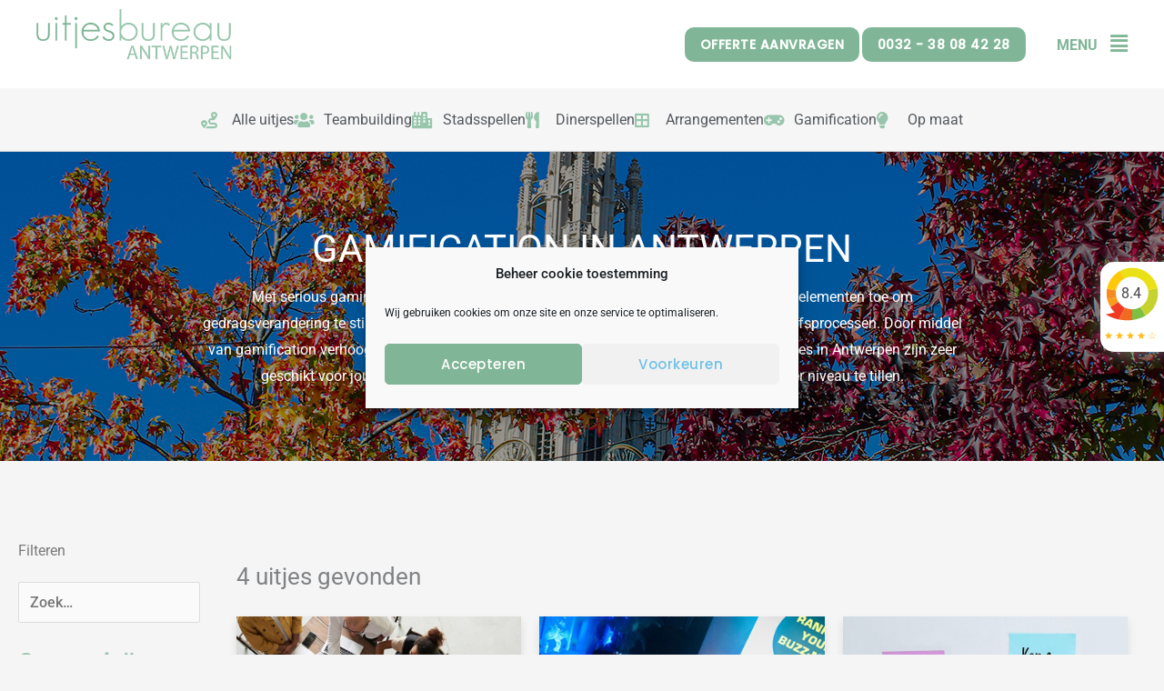

--- FILE ---
content_type: text/css
request_url: https://antwerpseuitjes.nl/wp-content/uploads/sites/16/elementor/css/post-4792.css?ver=1765383873
body_size: 2405
content:
.elementor-4792 .elementor-element.elementor-element-3fa7480:not(.elementor-motion-effects-element-type-background), .elementor-4792 .elementor-element.elementor-element-3fa7480 > .elementor-motion-effects-container > .elementor-motion-effects-layer{background-color:#80B697;}.elementor-4792 .elementor-element.elementor-element-3fa7480 > .elementor-background-overlay{background-image:url("https://antwerpseuitjes.nl/wp-content/uploads/sites/16/2021/06/art-01-1.png");background-position:center center;background-repeat:repeat;background-size:contain;opacity:0.24;transition:background 0.3s, border-radius 0.3s, opacity 0.3s;}.elementor-4792 .elementor-element.elementor-element-3fa7480, .elementor-4792 .elementor-element.elementor-element-3fa7480 > .elementor-background-overlay{border-radius:0px 0px 0px 0px;}.elementor-4792 .elementor-element.elementor-element-3fa7480{transition:background 0.3s, border 0.3s, border-radius 0.3s, box-shadow 0.3s;margin-top:0px;margin-bottom:0px;padding:50px 0px 50px 0px;}.elementor-4792 .elementor-element.elementor-element-82bb94c > .elementor-element-populated{margin:0px 100px 0px 100px;--e-column-margin-right:100px;--e-column-margin-left:100px;padding:0px 0px 0px 0px;}.elementor-4792 .elementor-element.elementor-element-4949557 > .elementor-widget-container{margin:0px 0px 0px 0px;padding:0px 0px 0px 0px;}.elementor-4792 .elementor-element.elementor-element-4949557{text-align:center;}.elementor-4792 .elementor-element.elementor-element-4949557 .elementor-heading-title{color:var( --e-global-color-20858dd6 );}.elementor-4792 .elementor-element.elementor-element-2f1c780 > .elementor-widget-container{margin:0px 0px 0px 0px;padding:0px 50px 0px 50px;}.elementor-4792 .elementor-element.elementor-element-2f1c780{text-align:center;color:var( --e-global-color-20858dd6 );}.elementor-4792 .elementor-element.elementor-element-a3f9b6c .elementor-button{background-color:var( --e-global-color-128704c );font-weight:bold;text-transform:uppercase;border-radius:8px 8px 8px 8px;}.elementor-4792 .elementor-element.elementor-element-a3f9b6c > .elementor-widget-container{margin:0px 0px 0px 0px;padding:0px 0px 0px 0px;}.elementor-4792 .elementor-element.elementor-element-a3f9b6c .elementor-button-content-wrapper{flex-direction:row-reverse;}.elementor-4792 .elementor-element.elementor-element-a3f9b6c .elementor-button .elementor-button-content-wrapper{gap:10px;}.elementor-4792 .elementor-element.elementor-element-75303a53:not(.elementor-motion-effects-element-type-background), .elementor-4792 .elementor-element.elementor-element-75303a53 > .elementor-motion-effects-container > .elementor-motion-effects-layer{background-color:#80B697;}.elementor-4792 .elementor-element.elementor-element-75303a53 > .elementor-background-overlay{background-image:url("https://antwerpseuitjes.nl/wp-content/uploads/sites/16/2021/09/art-01-1.png");background-position:center center;background-repeat:repeat;background-size:contain;opacity:0.24;transition:background 0.3s, border-radius 0.3s, opacity 0.3s;}.elementor-4792 .elementor-element.elementor-element-75303a53 > .elementor-container{max-width:1200px;}.elementor-4792 .elementor-element.elementor-element-75303a53, .elementor-4792 .elementor-element.elementor-element-75303a53 > .elementor-background-overlay{border-radius:0px 0px 0px 0px;}.elementor-4792 .elementor-element.elementor-element-75303a53{transition:background 0.3s, border 0.3s, border-radius 0.3s, box-shadow 0.3s;margin-top:0px;margin-bottom:0px;padding:50px 0px 50px 0px;}.elementor-bc-flex-widget .elementor-4792 .elementor-element.elementor-element-1389aa46.elementor-column .elementor-widget-wrap{align-items:center;}.elementor-4792 .elementor-element.elementor-element-1389aa46.elementor-column.elementor-element[data-element_type="column"] > .elementor-widget-wrap.elementor-element-populated{align-content:center;align-items:center;}.elementor-4792 .elementor-element.elementor-element-1389aa46 > .elementor-element-populated{margin:0px 0px 0px 0px;--e-column-margin-right:0px;--e-column-margin-left:0px;padding:0px 0px 0px 0px;}.elementor-4792 .elementor-element.elementor-element-5cec84c6 > .elementor-widget-container{margin:0px 0px 0px 0px;padding:0px 0px 0px 0px;}.elementor-4792 .elementor-element.elementor-element-5cec84c6{text-align:left;}.elementor-4792 .elementor-element.elementor-element-5cec84c6 .elementor-heading-title{font-size:25px;font-weight:900;text-transform:uppercase;letter-spacing:1px;color:var( --e-global-color-20858dd6 );}.elementor-bc-flex-widget .elementor-4792 .elementor-element.elementor-element-30be98e8.elementor-column .elementor-widget-wrap{align-items:center;}.elementor-4792 .elementor-element.elementor-element-30be98e8.elementor-column.elementor-element[data-element_type="column"] > .elementor-widget-wrap.elementor-element-populated{align-content:center;align-items:center;}.elementor-4792 .elementor-element.elementor-element-30be98e8 > .elementor-element-populated{margin:0px 0px 0px 0px;--e-column-margin-right:0px;--e-column-margin-left:0px;padding:0px 0px 0px 0px;}.elementor-4792 .elementor-element.elementor-element-3c6f8864 > .elementor-widget-container{margin:0px 050px 0px 0px;padding:0px 0px 0px 0px;}.elementor-4792 .elementor-element.elementor-element-3c6f8864 .elementor-icon-box-wrapper{align-items:center;}.elementor-4792 .elementor-element.elementor-element-3c6f8864{--icon-box-icon-margin:15px;}.elementor-4792 .elementor-element.elementor-element-3c6f8864 .elementor-icon-box-title{margin-block-end:0px;color:#FFFFFF;}.elementor-4792 .elementor-element.elementor-element-3c6f8864.elementor-view-stacked .elementor-icon{background-color:#FFFFFF;}.elementor-4792 .elementor-element.elementor-element-3c6f8864.elementor-view-framed .elementor-icon, .elementor-4792 .elementor-element.elementor-element-3c6f8864.elementor-view-default .elementor-icon{fill:#FFFFFF;color:#FFFFFF;border-color:#FFFFFF;}.elementor-4792 .elementor-element.elementor-element-3c6f8864 .elementor-icon{font-size:40px;}.elementor-4792 .elementor-element.elementor-element-3c6f8864 .elementor-icon-box-title, .elementor-4792 .elementor-element.elementor-element-3c6f8864 .elementor-icon-box-title a{font-size:25px;}.elementor-4792 .elementor-element.elementor-element-3c6f8864 .elementor-icon-box-description{text-decoration:underline;color:#FFFFFF;}.elementor-bc-flex-widget .elementor-4792 .elementor-element.elementor-element-607755c4.elementor-column .elementor-widget-wrap{align-items:center;}.elementor-4792 .elementor-element.elementor-element-607755c4.elementor-column.elementor-element[data-element_type="column"] > .elementor-widget-wrap.elementor-element-populated{align-content:center;align-items:center;}.elementor-4792 .elementor-element.elementor-element-607755c4 > .elementor-element-populated{margin:0px 0px 0px 0px;--e-column-margin-right:0px;--e-column-margin-left:0px;padding:0px 0px 0px 0px;}.elementor-4792 .elementor-element.elementor-element-6fd4412f > .elementor-widget-container{margin:0px 0px 0px 0px;}.elementor-4792 .elementor-element.elementor-element-6fd4412f .elementor-icon-box-wrapper{align-items:center;}.elementor-4792 .elementor-element.elementor-element-6fd4412f{--icon-box-icon-margin:15px;}.elementor-4792 .elementor-element.elementor-element-6fd4412f .elementor-icon-box-title{margin-block-end:0px;color:#FFFFFF;}.elementor-4792 .elementor-element.elementor-element-6fd4412f.elementor-view-stacked .elementor-icon{background-color:#FFFFFF;}.elementor-4792 .elementor-element.elementor-element-6fd4412f.elementor-view-framed .elementor-icon, .elementor-4792 .elementor-element.elementor-element-6fd4412f.elementor-view-default .elementor-icon{fill:#FFFFFF;color:#FFFFFF;border-color:#FFFFFF;}.elementor-4792 .elementor-element.elementor-element-6fd4412f .elementor-icon{font-size:40px;}.elementor-4792 .elementor-element.elementor-element-6fd4412f .elementor-icon-box-title, .elementor-4792 .elementor-element.elementor-element-6fd4412f .elementor-icon-box-title a{font-size:25px;}.elementor-4792 .elementor-element.elementor-element-6fd4412f .elementor-icon-box-description{text-decoration:underline;color:#FFFFFF;}.elementor-bc-flex-widget .elementor-4792 .elementor-element.elementor-element-3cfd98f2.elementor-column .elementor-widget-wrap{align-items:center;}.elementor-4792 .elementor-element.elementor-element-3cfd98f2.elementor-column.elementor-element[data-element_type="column"] > .elementor-widget-wrap.elementor-element-populated{align-content:center;align-items:center;}.elementor-4792 .elementor-element.elementor-element-3cfd98f2 > .elementor-element-populated{margin:0px 0px 0px 40px;--e-column-margin-right:0px;--e-column-margin-left:40px;padding:0px 0px 0px 0px;}.elementor-4792 .elementor-element.elementor-element-5d5efb5e > .elementor-widget-container{margin:0px 0px 0px 0px;}.elementor-4792 .elementor-element.elementor-element-5d5efb5e .elementor-icon-box-wrapper{text-align:left;}.elementor-4792 .elementor-element.elementor-element-5d5efb5e .elementor-icon-box-title{margin-block-end:0px;color:#FFFFFF;}.elementor-4792 .elementor-element.elementor-element-5d5efb5e .elementor-icon-box-title, .elementor-4792 .elementor-element.elementor-element-5d5efb5e .elementor-icon-box-title a{font-size:20px;font-weight:bold;}.elementor-4792 .elementor-element.elementor-element-5d5efb5e .elementor-icon-box-description{text-decoration:underline;color:#FFFFFF;}.elementor-4792 .elementor-element.elementor-element-495504e5 > .elementor-widget-container{margin:-30px 0px 0px 0px;padding:0px 0px 0px 0px;}.elementor-4792 .elementor-element.elementor-element-c3aaeee:not(.elementor-motion-effects-element-type-background), .elementor-4792 .elementor-element.elementor-element-c3aaeee > .elementor-motion-effects-container > .elementor-motion-effects-layer{background-color:var( --e-global-color-67c32ea );}.elementor-4792 .elementor-element.elementor-element-c3aaeee > .elementor-container{max-width:1200px;}.elementor-4792 .elementor-element.elementor-element-c3aaeee > .elementor-background-overlay{opacity:0.02;transition:background 0.3s, border-radius 0.3s, opacity 0.3s;}.elementor-4792 .elementor-element.elementor-element-c3aaeee{transition:background 0.3s, border 0.3s, border-radius 0.3s, box-shadow 0.3s;padding:50px 20px 50px 20px;}.elementor-4792 .elementor-element.elementor-element-b7a07d8 > .elementor-element-populated{padding:0px 0px 0px 0px;}.elementor-4792 .elementor-element.elementor-element-5c397eb > .elementor-widget-container{margin:0px 0px -15px 0px;}.elementor-4792 .elementor-element.elementor-element-5c397eb .elementor-heading-title{font-size:16px;text-transform:none;letter-spacing:0px;}.elementor-4792 .elementor-element.elementor-element-16987ec{margin-top:9px;margin-bottom:0px;}.elementor-4792 .elementor-element.elementor-element-ec0ce59 > .elementor-element-populated{margin:0px 0px 0px 0px;--e-column-margin-right:0px;--e-column-margin-left:0px;padding:0px 0px 0px 0px;}.elementor-4792 .elementor-element.elementor-element-7afc17f > .elementor-widget-container{margin:0px 0px 0px 0px;padding:0px 0px 0px 0px;}.elementor-4792 .elementor-element.elementor-element-7afc17f .elementor-icon-list-items:not(.elementor-inline-items) .elementor-icon-list-item:not(:last-child){padding-block-end:calc(10px/2);}.elementor-4792 .elementor-element.elementor-element-7afc17f .elementor-icon-list-items:not(.elementor-inline-items) .elementor-icon-list-item:not(:first-child){margin-block-start:calc(10px/2);}.elementor-4792 .elementor-element.elementor-element-7afc17f .elementor-icon-list-items.elementor-inline-items .elementor-icon-list-item{margin-inline:calc(10px/2);}.elementor-4792 .elementor-element.elementor-element-7afc17f .elementor-icon-list-items.elementor-inline-items{margin-inline:calc(-10px/2);}.elementor-4792 .elementor-element.elementor-element-7afc17f .elementor-icon-list-items.elementor-inline-items .elementor-icon-list-item:after{inset-inline-end:calc(-10px/2);}.elementor-4792 .elementor-element.elementor-element-7afc17f .elementor-icon-list-icon i{color:var( --e-global-color-text );transition:color 0.3s;}.elementor-4792 .elementor-element.elementor-element-7afc17f .elementor-icon-list-icon svg{fill:var( --e-global-color-text );transition:fill 0.3s;}.elementor-4792 .elementor-element.elementor-element-7afc17f{--e-icon-list-icon-size:24px;--e-icon-list-icon-align:center;--e-icon-list-icon-margin:0 calc(var(--e-icon-list-icon-size, 1em) * 0.125);--icon-vertical-offset:0px;}.elementor-4792 .elementor-element.elementor-element-7afc17f .elementor-icon-list-icon{padding-inline-end:16px;}.elementor-4792 .elementor-element.elementor-element-7afc17f .elementor-icon-list-item > .elementor-icon-list-text, .elementor-4792 .elementor-element.elementor-element-7afc17f .elementor-icon-list-item > a{font-size:16px;}.elementor-4792 .elementor-element.elementor-element-7afc17f .elementor-icon-list-text{color:var( --e-global-color-text );transition:color 0.3s;}.elementor-4792 .elementor-element.elementor-element-7afc17f .elementor-icon-list-item:hover .elementor-icon-list-text{color:var( --e-global-color-text );}.elementor-4792 .elementor-element.elementor-element-be5eaf4 > .elementor-widget-container{margin:-10px 0px 0px 0px;padding:0px 0px 0px 0px;}.elementor-4792 .elementor-element.elementor-element-be5eaf4 .elementor-icon-list-items:not(.elementor-inline-items) .elementor-icon-list-item:not(:last-child){padding-block-end:calc(10px/2);}.elementor-4792 .elementor-element.elementor-element-be5eaf4 .elementor-icon-list-items:not(.elementor-inline-items) .elementor-icon-list-item:not(:first-child){margin-block-start:calc(10px/2);}.elementor-4792 .elementor-element.elementor-element-be5eaf4 .elementor-icon-list-items.elementor-inline-items .elementor-icon-list-item{margin-inline:calc(10px/2);}.elementor-4792 .elementor-element.elementor-element-be5eaf4 .elementor-icon-list-items.elementor-inline-items{margin-inline:calc(-10px/2);}.elementor-4792 .elementor-element.elementor-element-be5eaf4 .elementor-icon-list-items.elementor-inline-items .elementor-icon-list-item:after{inset-inline-end:calc(-10px/2);}.elementor-4792 .elementor-element.elementor-element-be5eaf4 .elementor-icon-list-icon i{color:var( --e-global-color-text );transition:color 0.3s;}.elementor-4792 .elementor-element.elementor-element-be5eaf4 .elementor-icon-list-icon svg{fill:var( --e-global-color-text );transition:fill 0.3s;}.elementor-4792 .elementor-element.elementor-element-be5eaf4{--e-icon-list-icon-size:24px;--e-icon-list-icon-align:center;--e-icon-list-icon-margin:0 calc(var(--e-icon-list-icon-size, 1em) * 0.125);--icon-vertical-offset:0px;}.elementor-4792 .elementor-element.elementor-element-be5eaf4 .elementor-icon-list-icon{padding-inline-end:16px;}.elementor-4792 .elementor-element.elementor-element-be5eaf4 .elementor-icon-list-item > .elementor-icon-list-text, .elementor-4792 .elementor-element.elementor-element-be5eaf4 .elementor-icon-list-item > a{font-size:16px;}.elementor-4792 .elementor-element.elementor-element-be5eaf4 .elementor-icon-list-text{color:var( --e-global-color-text );transition:color 0.3s;}.elementor-4792 .elementor-element.elementor-element-be5eaf4 .elementor-icon-list-item:hover .elementor-icon-list-text{color:var( --e-global-color-text );}.elementor-4792 .elementor-element.elementor-element-663de64 > .elementor-widget-container{margin:-10px 0px 0px 0px;padding:0px 0px 0px 0px;}.elementor-4792 .elementor-element.elementor-element-663de64 .elementor-icon-list-items:not(.elementor-inline-items) .elementor-icon-list-item:not(:last-child){padding-block-end:calc(10px/2);}.elementor-4792 .elementor-element.elementor-element-663de64 .elementor-icon-list-items:not(.elementor-inline-items) .elementor-icon-list-item:not(:first-child){margin-block-start:calc(10px/2);}.elementor-4792 .elementor-element.elementor-element-663de64 .elementor-icon-list-items.elementor-inline-items .elementor-icon-list-item{margin-inline:calc(10px/2);}.elementor-4792 .elementor-element.elementor-element-663de64 .elementor-icon-list-items.elementor-inline-items{margin-inline:calc(-10px/2);}.elementor-4792 .elementor-element.elementor-element-663de64 .elementor-icon-list-items.elementor-inline-items .elementor-icon-list-item:after{inset-inline-end:calc(-10px/2);}.elementor-4792 .elementor-element.elementor-element-663de64 .elementor-icon-list-icon i{color:var( --e-global-color-text );transition:color 0.3s;}.elementor-4792 .elementor-element.elementor-element-663de64 .elementor-icon-list-icon svg{fill:var( --e-global-color-text );transition:fill 0.3s;}.elementor-4792 .elementor-element.elementor-element-663de64{--e-icon-list-icon-size:24px;--e-icon-list-icon-align:center;--e-icon-list-icon-margin:0 calc(var(--e-icon-list-icon-size, 1em) * 0.125);--icon-vertical-offset:0px;}.elementor-4792 .elementor-element.elementor-element-663de64 .elementor-icon-list-icon{padding-inline-end:16px;}.elementor-4792 .elementor-element.elementor-element-663de64 .elementor-icon-list-item > .elementor-icon-list-text, .elementor-4792 .elementor-element.elementor-element-663de64 .elementor-icon-list-item > a{font-size:16px;}.elementor-4792 .elementor-element.elementor-element-663de64 .elementor-icon-list-text{color:var( --e-global-color-text );transition:color 0.3s;}.elementor-4792 .elementor-element.elementor-element-663de64 .elementor-icon-list-item:hover .elementor-icon-list-text{color:var( --e-global-color-text );}.elementor-4792 .elementor-element.elementor-element-d6ecdf9 > .elementor-widget-container{margin:030px 0px 0px 0px;padding:0px 0px 0px 0px;}.elementor-4792 .elementor-element.elementor-element-d6ecdf9 .elementor-icon-list-items:not(.elementor-inline-items) .elementor-icon-list-item:not(:last-child){padding-block-end:calc(10px/2);}.elementor-4792 .elementor-element.elementor-element-d6ecdf9 .elementor-icon-list-items:not(.elementor-inline-items) .elementor-icon-list-item:not(:first-child){margin-block-start:calc(10px/2);}.elementor-4792 .elementor-element.elementor-element-d6ecdf9 .elementor-icon-list-items.elementor-inline-items .elementor-icon-list-item{margin-inline:calc(10px/2);}.elementor-4792 .elementor-element.elementor-element-d6ecdf9 .elementor-icon-list-items.elementor-inline-items{margin-inline:calc(-10px/2);}.elementor-4792 .elementor-element.elementor-element-d6ecdf9 .elementor-icon-list-items.elementor-inline-items .elementor-icon-list-item:after{inset-inline-end:calc(-10px/2);}.elementor-4792 .elementor-element.elementor-element-d6ecdf9 .elementor-icon-list-icon i{color:var( --e-global-color-text );transition:color 0.3s;}.elementor-4792 .elementor-element.elementor-element-d6ecdf9 .elementor-icon-list-icon svg{fill:var( --e-global-color-text );transition:fill 0.3s;}.elementor-4792 .elementor-element.elementor-element-d6ecdf9{--e-icon-list-icon-size:24px;--e-icon-list-icon-align:center;--e-icon-list-icon-margin:0 calc(var(--e-icon-list-icon-size, 1em) * 0.125);--icon-vertical-offset:0px;}.elementor-4792 .elementor-element.elementor-element-d6ecdf9 .elementor-icon-list-icon{padding-inline-end:16px;}.elementor-4792 .elementor-element.elementor-element-d6ecdf9 .elementor-icon-list-item > .elementor-icon-list-text, .elementor-4792 .elementor-element.elementor-element-d6ecdf9 .elementor-icon-list-item > a{font-size:16px;}.elementor-4792 .elementor-element.elementor-element-d6ecdf9 .elementor-icon-list-text{color:var( --e-global-color-text );transition:color 0.3s;}.elementor-4792 .elementor-element.elementor-element-d6ecdf9 .elementor-icon-list-item:hover .elementor-icon-list-text{color:var( --e-global-color-text );}.elementor-4792 .elementor-element.elementor-element-38389d7 > .elementor-widget-container{margin:-15px 0px 0px 0px;padding:0px 0px 0px 0px;}.elementor-4792 .elementor-element.elementor-element-38389d7 .elementor-icon-list-items:not(.elementor-inline-items) .elementor-icon-list-item:not(:last-child){padding-block-end:calc(10px/2);}.elementor-4792 .elementor-element.elementor-element-38389d7 .elementor-icon-list-items:not(.elementor-inline-items) .elementor-icon-list-item:not(:first-child){margin-block-start:calc(10px/2);}.elementor-4792 .elementor-element.elementor-element-38389d7 .elementor-icon-list-items.elementor-inline-items .elementor-icon-list-item{margin-inline:calc(10px/2);}.elementor-4792 .elementor-element.elementor-element-38389d7 .elementor-icon-list-items.elementor-inline-items{margin-inline:calc(-10px/2);}.elementor-4792 .elementor-element.elementor-element-38389d7 .elementor-icon-list-items.elementor-inline-items .elementor-icon-list-item:after{inset-inline-end:calc(-10px/2);}.elementor-4792 .elementor-element.elementor-element-38389d7 .elementor-icon-list-icon i{color:var( --e-global-color-text );transition:color 0.3s;}.elementor-4792 .elementor-element.elementor-element-38389d7 .elementor-icon-list-icon svg{fill:var( --e-global-color-text );transition:fill 0.3s;}.elementor-4792 .elementor-element.elementor-element-38389d7{--e-icon-list-icon-size:24px;--e-icon-list-icon-align:center;--e-icon-list-icon-margin:0 calc(var(--e-icon-list-icon-size, 1em) * 0.125);--icon-vertical-offset:0px;}.elementor-4792 .elementor-element.elementor-element-38389d7 .elementor-icon-list-icon{padding-inline-end:16px;}.elementor-4792 .elementor-element.elementor-element-38389d7 .elementor-icon-list-item > .elementor-icon-list-text, .elementor-4792 .elementor-element.elementor-element-38389d7 .elementor-icon-list-item > a{font-size:16px;}.elementor-4792 .elementor-element.elementor-element-38389d7 .elementor-icon-list-text{color:var( --e-global-color-text );transition:color 0.3s;}.elementor-4792 .elementor-element.elementor-element-38389d7 .elementor-icon-list-item:hover .elementor-icon-list-text{color:var( --e-global-color-text );}.elementor-4792 .elementor-element.elementor-element-854b75f > .elementor-widget-container{margin:0px 8px -15px 0px;padding:3px 3px 3px 3px;}.elementor-4792 .elementor-element.elementor-element-854b75f .elementor-heading-title{font-size:16px;text-transform:none;letter-spacing:0px;}.elementor-4792 .elementor-element.elementor-element-e094e14 > .elementor-widget-container{margin:5px 5px 5px 5px;}.elementor-4792 .elementor-element.elementor-element-e094e14 .elementor-icon-list-icon i{transition:color 0.3s;}.elementor-4792 .elementor-element.elementor-element-e094e14 .elementor-icon-list-icon svg{transition:fill 0.3s;}.elementor-4792 .elementor-element.elementor-element-e094e14{--e-icon-list-icon-size:14px;--icon-vertical-offset:0px;}.elementor-4792 .elementor-element.elementor-element-e094e14 .elementor-icon-list-text{transition:color 0.3s;}.elementor-4792 .elementor-element.elementor-element-e7387cf > .elementor-element-populated{margin:0px 0px 0px 0px;--e-column-margin-right:0px;--e-column-margin-left:0px;padding:0px 50px 0px 0px;}.elementor-4792 .elementor-element.elementor-element-f32fa4b > .elementor-widget-container{margin:0px 0px -15px 0px;}.elementor-4792 .elementor-element.elementor-element-f32fa4b .elementor-heading-title{font-size:16px;text-transform:none;letter-spacing:0px;}.elementor-4792 .elementor-element.elementor-element-7e97781 > .elementor-widget-container{margin:05px 0px 0px 0px;}.elementor-4792 .elementor-element.elementor-element-7e97781 .elementor-icon-list-icon i{transition:color 0.3s;}.elementor-4792 .elementor-element.elementor-element-7e97781 .elementor-icon-list-icon svg{transition:fill 0.3s;}.elementor-4792 .elementor-element.elementor-element-7e97781{--e-icon-list-icon-size:14px;--icon-vertical-offset:0px;}.elementor-4792 .elementor-element.elementor-element-7e97781 .elementor-icon-list-text{transition:color 0.3s;}.elementor-4792 .elementor-element.elementor-element-2a2c9f2{--grid-template-columns:repeat(0, auto);--grid-row-gap:0px;}.elementor-4792 .elementor-element.elementor-element-2a2c9f2 .elementor-widget-container{text-align:left;}.elementor-4792 .elementor-element.elementor-element-2a2c9f2 > .elementor-widget-container{margin:0px 0px 0px -12px;}.elementor-4792 .elementor-element.elementor-element-2a2c9f2 .elementor-social-icon{background-color:var( --e-global-color-67c32ea );}.elementor-4792 .elementor-element.elementor-element-2a2c9f2 .elementor-social-icon i{color:var( --e-global-color-text );}.elementor-4792 .elementor-element.elementor-element-2a2c9f2 .elementor-social-icon svg{fill:var( --e-global-color-text );}.elementor-4792 .elementor-element.elementor-element-2f0018a > .elementor-widget-container{margin:0px 100px 0px 0px;}.elementor-4792 .elementor-element.elementor-element-2f0018a{text-align:left;}.elementor-4792 .elementor-element.elementor-element-8f4d277 > .elementor-widget-container{margin:0px 0px -15px 0px;}.elementor-4792 .elementor-element.elementor-element-8f4d277 .elementor-heading-title{font-size:16px;text-transform:none;letter-spacing:0px;}.elementor-4792 .elementor-element.elementor-element-c0eca5c > .elementor-element-populated{margin:0px 0px 0px 0px;--e-column-margin-right:0px;--e-column-margin-left:0px;padding:0px 0px 0px 0px;}.elementor-4792 .elementor-element.elementor-element-e156feb > .elementor-widget-container{margin:0px 0px -15px 0px;}.elementor-4792 .elementor-element.elementor-element-e156feb .elementor-heading-title{font-size:16px;text-transform:none;letter-spacing:0px;}.elementor-4792 .elementor-element.elementor-element-364c1ce > .elementor-element-populated{padding:0px 0px 0px 0px;}.elementor-4792 .elementor-element.elementor-element-387505d .uael-faq-container .uael-faq-accordion{border-style:solid;border-width:1px 0px 0px 0px;border-color:#D4D4D44D;}.elementor-4792 .elementor-element.elementor-element-387505d .uael-faq-box-layout-yes .uael-faq-container .uael-faq-accordion{border-style:solid;}.elementor-4792 .elementor-element.elementor-element-387505d .uael-faq-container .uael-faq-accordion.elementor-grid-item{border-style:solid;border-width:1px 0px 1px 0px;}.elementor-4792 .elementor-element.elementor-element-387505d .uael-faq-container:last-child{border-bottom-style:solid;border-width:1px 0px 1px 0px;border-color:#D4D4D44D;}.elementor-4792 .elementor-element.elementor-element-387505d .uael-faq-container.uael-faq-container:last-child{border-bottom-style:solid;}.elementor-4792 .elementor-element.elementor-element-387505d .uael-faq-container.uael-faq-layout-grid:last-child{border-bottom-style:none;}.elementor-4792 .elementor-element.elementor-element-387505d.uael-faq-layout-grid .uael-faq-container:last-child{border-bottom:0px;}.elementor-4792 .elementor-element.elementor-element-387505d .uael-faq-accordion .uael-accordion-content{border-top-color:#D4D4D44D;color:var( --e-global-color-primary );padding:15px 0px 15px 05px;}.elementor-4792 .elementor-element.elementor-element-387505d .uael-faq-accordion .uael-accordion-title .uael-question-span, .elementor-4792 .elementor-element.elementor-element-387505d .uael-faq-accordion .uael-accordion-title .uael-accordion-icon{font-weight:bold;}.elementor-4792 .elementor-element.elementor-element-387505d .uael-faq-accordion .uael-accordion-title{padding:15px 0px 15px 0px;}.elementor-4792 .elementor-element.elementor-element-387505d .uael-faq-wrapper .uael-accordion-title .uael-accordion-icon{font-size:16px;}.elementor-4792 .elementor-element.elementor-element-387505d .uael-faq-wrapper .uael-accordion-title .uael-accordion-icon svg{height:16px;width:16px;}
				.elementor-4792 .elementor-element.elementor-element-387505d  .uael-accordion-icon-closed{color:var( --e-global-color-128704c );}.elementor-4792 .elementor-element.elementor-element-387505d .uael-accordion-icon-closed{fill:var( --e-global-color-128704c );}.elementor-4792 .elementor-element.elementor-element-387505d span.uael-accordion-icon-opened{fill:var( --e-global-color-128704c );color:var( --e-global-color-128704c );}.elementor-4792 .elementor-element.elementor-element-387505d .uael-accordion-icon.uael-accordion-icon-left{margin-right:15px;}.elementor-4792 .elementor-element.elementor-element-387505d .uael-accordion-icon.uael-accordion-icon-right{margin-left:15px;}.elementor-4792 .elementor-element.elementor-element-765ee2c > .elementor-element-populated{padding:0px 0px 0px 0px;}.elementor-4792 .elementor-element.elementor-element-50d0b02 .uael-faq-container .uael-faq-accordion{border-style:solid;border-width:1px 0px 0px 0px;border-color:#D4D4D44D;}.elementor-4792 .elementor-element.elementor-element-50d0b02 .uael-faq-box-layout-yes .uael-faq-container .uael-faq-accordion{border-style:solid;}.elementor-4792 .elementor-element.elementor-element-50d0b02 .uael-faq-container .uael-faq-accordion.elementor-grid-item{border-style:solid;border-width:1px 0px 1px 0px;}.elementor-4792 .elementor-element.elementor-element-50d0b02 .uael-faq-container:last-child{border-bottom-style:solid;border-width:1px 0px 1px 0px;border-color:#D4D4D44D;}.elementor-4792 .elementor-element.elementor-element-50d0b02 .uael-faq-container.uael-faq-container:last-child{border-bottom-style:solid;}.elementor-4792 .elementor-element.elementor-element-50d0b02 .uael-faq-container.uael-faq-layout-grid:last-child{border-bottom-style:none;}.elementor-4792 .elementor-element.elementor-element-50d0b02.uael-faq-layout-grid .uael-faq-container:last-child{border-bottom:0px;}.elementor-4792 .elementor-element.elementor-element-50d0b02 .uael-faq-accordion .uael-accordion-content{border-top-color:#D4D4D44D;color:var( --e-global-color-primary );padding:15px 0px 15px 05px;}.elementor-4792 .elementor-element.elementor-element-50d0b02 .uael-faq-accordion .uael-accordion-title .uael-question-span, .elementor-4792 .elementor-element.elementor-element-50d0b02 .uael-faq-accordion .uael-accordion-title .uael-accordion-icon{font-weight:bold;}.elementor-4792 .elementor-element.elementor-element-50d0b02 .uael-faq-accordion .uael-accordion-title{padding:15px 0px 15px 0px;}.elementor-4792 .elementor-element.elementor-element-50d0b02 .uael-faq-wrapper .uael-accordion-title .uael-accordion-icon{font-size:16px;}.elementor-4792 .elementor-element.elementor-element-50d0b02 .uael-faq-wrapper .uael-accordion-title .uael-accordion-icon svg{height:16px;width:16px;}
				.elementor-4792 .elementor-element.elementor-element-50d0b02  .uael-accordion-icon-closed{color:var( --e-global-color-128704c );}.elementor-4792 .elementor-element.elementor-element-50d0b02 .uael-accordion-icon-closed{fill:var( --e-global-color-128704c );}.elementor-4792 .elementor-element.elementor-element-50d0b02 span.uael-accordion-icon-opened{fill:var( --e-global-color-128704c );color:var( --e-global-color-128704c );}.elementor-4792 .elementor-element.elementor-element-50d0b02 .uael-accordion-icon.uael-accordion-icon-left{margin-right:15px;}.elementor-4792 .elementor-element.elementor-element-50d0b02 .uael-accordion-icon.uael-accordion-icon-right{margin-left:15px;}.elementor-4792 .elementor-element.elementor-element-9361a2a:not(.elementor-motion-effects-element-type-background), .elementor-4792 .elementor-element.elementor-element-9361a2a > .elementor-motion-effects-container > .elementor-motion-effects-layer{background-color:#F6F6F6;}.elementor-4792 .elementor-element.elementor-element-9361a2a{transition:background 0.3s, border 0.3s, border-radius 0.3s, box-shadow 0.3s;}.elementor-4792 .elementor-element.elementor-element-9361a2a > .elementor-background-overlay{transition:background 0.3s, border-radius 0.3s, opacity 0.3s;}.elementor-4792 .elementor-element.elementor-element-61c9491{--divider-border-style:solid;--divider-color:var( --e-global-color-67c32ea );--divider-border-width:0.5px;}.elementor-4792 .elementor-element.elementor-element-61c9491 > .elementor-widget-container{margin:0px 0px 0px 0px;padding:0px 0px 0px 0px;}.elementor-4792 .elementor-element.elementor-element-61c9491 .elementor-divider-separator{width:100%;}.elementor-4792 .elementor-element.elementor-element-61c9491 .elementor-divider{padding-block-start:15px;padding-block-end:15px;}.elementor-4792 .elementor-element.elementor-element-f5d9af0:not(.elementor-motion-effects-element-type-background), .elementor-4792 .elementor-element.elementor-element-f5d9af0 > .elementor-motion-effects-container > .elementor-motion-effects-layer{background-color:#FFFFFF;}.elementor-4792 .elementor-element.elementor-element-f5d9af0 > .elementor-container{max-width:1200px;}.elementor-4792 .elementor-element.elementor-element-f5d9af0{transition:background 0.3s, border 0.3s, border-radius 0.3s, box-shadow 0.3s;}.elementor-4792 .elementor-element.elementor-element-f5d9af0 > .elementor-background-overlay{transition:background 0.3s, border-radius 0.3s, opacity 0.3s;}.elementor-4792 .elementor-element.elementor-element-2744655 > .elementor-element-populated{margin:0px 0px 0px 0px;--e-column-margin-right:0px;--e-column-margin-left:0px;}.elementor-4792 .elementor-element.elementor-element-ca3d20e{text-align:center;}.elementor-4792 .elementor-element.elementor-element-b4df5a4 > .elementor-element-populated{margin:0px 0px 0px 0px;--e-column-margin-right:0px;--e-column-margin-left:0px;}.elementor-4792 .elementor-element.elementor-element-0127259{text-align:right;font-size:12px;}@media(min-width:768px){.elementor-4792 .elementor-element.elementor-element-e7387cf{width:23.333%;}.elementor-4792 .elementor-element.elementor-element-c0eca5c{width:26.667%;}}@media(max-width:1024px){.elementor-4792 .elementor-element.elementor-element-3fa7480 > .elementor-background-overlay{background-image:url("https://antwerpseuitjes.nl/wp-content/uploads/sites/16/2021/11/art-01-1-1024x1024-1.png");}.elementor-4792 .elementor-element.elementor-element-854b75f > .elementor-widget-container{margin:0px 0px 0px 0px;}.elementor-4792 .elementor-element.elementor-element-e7387cf > .elementor-element-populated{margin:0px 0px 20px 0px;--e-column-margin-right:0px;--e-column-margin-left:0px;}.elementor-4792 .elementor-element.elementor-element-2f0018a{text-align:left;}.elementor-4792 .elementor-element.elementor-element-c0eca5c > .elementor-element-populated{margin:0px 25px 20px 25px;--e-column-margin-right:25px;--e-column-margin-left:25px;}.elementor-4792 .elementor-element.elementor-element-e156feb > .elementor-widget-container{margin:0px 0px 0px 0px;}}@media(max-width:767px){.elementor-4792 .elementor-element.elementor-element-3fa7480 > .elementor-background-overlay{background-image:url("https://antwerpseuitjes.nl/wp-content/uploads/sites/16/2021/06/art-01-1.png");background-position:top center;background-size:cover;}.elementor-4792 .elementor-element.elementor-element-3fa7480, .elementor-4792 .elementor-element.elementor-element-3fa7480 > .elementor-background-overlay{border-radius:0px 0px 0px 0px;}.elementor-4792 .elementor-element.elementor-element-3fa7480{margin-top:20px;margin-bottom:0px;padding:40px 20px 40px 20px;}.elementor-4792 .elementor-element.elementor-element-82bb94c > .elementor-element-populated{margin:0px 0px 0px 0px;--e-column-margin-right:0px;--e-column-margin-left:0px;padding:0px 0px 0px 0px;}.elementor-4792 .elementor-element.elementor-element-4949557{text-align:center;}.elementor-4792 .elementor-element.elementor-element-2f1c780 > .elementor-widget-container{margin:0px 0px 0px 0px;padding:0px 0px 0px 0px;}.elementor-4792 .elementor-element.elementor-element-2f1c780{text-align:center;}.elementor-4792 .elementor-element.elementor-element-a3f9b6c > .elementor-widget-container{margin:-5px 0px 0px 0px;}.elementor-4792 .elementor-element.elementor-element-a3f9b6c .elementor-button{font-size:16px;}.elementor-4792 .elementor-element.elementor-element-75303a53 > .elementor-background-overlay{background-image:url("https://antwerpseuitjes.nl/wp-content/uploads/sites/16/2021/09/art-01-1.png");background-position:top center;background-size:cover;}.elementor-4792 .elementor-element.elementor-element-75303a53, .elementor-4792 .elementor-element.elementor-element-75303a53 > .elementor-background-overlay{border-radius:20px 20px 20px 20px;}.elementor-4792 .elementor-element.elementor-element-75303a53{margin-top:20px;margin-bottom:0px;padding:40px 20px 40px 20px;}.elementor-4792 .elementor-element.elementor-element-1389aa46 > .elementor-element-populated{margin:0px 0px 0px 0px;--e-column-margin-right:0px;--e-column-margin-left:0px;padding:0px 0px 0px 0px;}.elementor-4792 .elementor-element.elementor-element-5cec84c6{text-align:center;}.elementor-4792 .elementor-element.elementor-element-5cec84c6 .elementor-heading-title{font-size:23px;}.elementor-4792 .elementor-element.elementor-element-30be98e8 > .elementor-element-populated{margin:0px 0px 0px 0px;--e-column-margin-right:0px;--e-column-margin-left:0px;padding:0px 0px 0px 0px;}.elementor-4792 .elementor-element.elementor-element-607755c4 > .elementor-element-populated{margin:0px 0px 0px 0px;--e-column-margin-right:0px;--e-column-margin-left:0px;padding:0px 0px 0px 0px;}.elementor-4792 .elementor-element.elementor-element-3cfd98f2 > .elementor-element-populated{margin:0px 0px 0px 0px;--e-column-margin-right:0px;--e-column-margin-left:0px;padding:0px 0px 0px 0px;}.elementor-4792 .elementor-element.elementor-element-c3aaeee{padding:40px 15px 40px 15px;}.elementor-4792 .elementor-element.elementor-element-b7a07d8 > .elementor-element-populated{margin:0px 0px 40px 0px;--e-column-margin-right:0px;--e-column-margin-left:0px;padding:0px 0px 0px 0px;}.elementor-4792 .elementor-element.elementor-element-5c397eb > .elementor-widget-container{margin:0px 0px 0px 0px;}.elementor-4792 .elementor-element.elementor-element-5c397eb .elementor-heading-title{font-size:20px;}.elementor-4792 .elementor-element.elementor-element-ec0ce59 > .elementor-element-populated{margin:0px 0px 0px 0px;--e-column-margin-right:0px;--e-column-margin-left:0px;padding:0px 0px 0px 0px;}.elementor-4792 .elementor-element.elementor-element-7afc17f{--e-icon-list-icon-size:25px;}.elementor-4792 .elementor-element.elementor-element-be5eaf4{--e-icon-list-icon-size:25px;}.elementor-4792 .elementor-element.elementor-element-663de64{--e-icon-list-icon-size:25px;}.elementor-4792 .elementor-element.elementor-element-d6ecdf9{--e-icon-list-icon-size:25px;}.elementor-4792 .elementor-element.elementor-element-38389d7{--e-icon-list-icon-size:25px;}.elementor-4792 .elementor-element.elementor-element-854b75f > .elementor-widget-container{margin:0px 0px 0px 0px;}.elementor-4792 .elementor-element.elementor-element-854b75f .elementor-heading-title{font-size:20px;}.elementor-4792 .elementor-element.elementor-element-e7387cf > .elementor-element-populated{margin:10px 0px 40px 0px;--e-column-margin-right:0px;--e-column-margin-left:0px;padding:0px 0px 0px 0px;}.elementor-4792 .elementor-element.elementor-element-f32fa4b > .elementor-widget-container{margin:0px 0px 0px 0px;}.elementor-4792 .elementor-element.elementor-element-f32fa4b .elementor-heading-title{font-size:20px;}.elementor-4792 .elementor-element.elementor-element-2f0018a > .elementor-widget-container{margin:0px 140px 0px 0px;padding:-1px -1px 0px -1px;}.elementor-4792 .elementor-element.elementor-element-8f4d277 > .elementor-widget-container{margin:0px 0px 0px 0px;}.elementor-4792 .elementor-element.elementor-element-8f4d277 .elementor-heading-title{font-size:20px;}.elementor-4792 .elementor-element.elementor-element-c0eca5c > .elementor-element-populated{margin:20px 0px 40px 0px;--e-column-margin-right:0px;--e-column-margin-left:0px;padding:0px 0px 0px 0px;}.elementor-4792 .elementor-element.elementor-element-e156feb > .elementor-widget-container{margin:0px 0px 0px 0px;}.elementor-4792 .elementor-element.elementor-element-e156feb .elementor-heading-title{font-size:20px;}.elementor-4792 .elementor-element.elementor-element-364c1ce{width:50%;}.elementor-4792 .elementor-element.elementor-element-364c1ce > .elementor-element-populated{margin:0px 10px 0px 0px;--e-column-margin-right:10px;--e-column-margin-left:0px;padding:0px 0px 0px 0px;}.elementor-4792 .elementor-element.elementor-element-765ee2c{width:50%;}.elementor-4792 .elementor-element.elementor-element-765ee2c > .elementor-element-populated{margin:0px 0px 0px 10px;--e-column-margin-right:0px;--e-column-margin-left:10px;padding:0px 0px 0px 0px;}.elementor-4792 .elementor-element.elementor-element-f5d9af0{margin-top:0px;margin-bottom:0px;padding:0px 0px 0px 0px;}.elementor-4792 .elementor-element.elementor-element-8ab0703{padding:0px 0px 0px 0px;}.elementor-4792 .elementor-element.elementor-element-2744655 > .elementor-element-populated{margin:0px 0px 0px 0px;--e-column-margin-right:0px;--e-column-margin-left:0px;padding:0px 0px 0px 0px;}.elementor-4792 .elementor-element.elementor-element-ca3d20e > .elementor-widget-container{margin:0px 0px -7px 0px;padding:5px 5px 5px 5px;}.elementor-4792 .elementor-element.elementor-element-ca3d20e{text-align:center;font-size:14px;}.elementor-4792 .elementor-element.elementor-element-b4df5a4 > .elementor-element-populated{margin:0px 0px 0px 0px;--e-column-margin-right:0px;--e-column-margin-left:0px;padding:0px 0px 0px 0px;}}@media(max-width:1024px) and (min-width:768px){.elementor-4792 .elementor-element.elementor-element-b7a07d8{width:50%;}.elementor-4792 .elementor-element.elementor-element-e7387cf{width:50%;}.elementor-4792 .elementor-element.elementor-element-c0eca5c{width:100%;}}

--- FILE ---
content_type: text/css
request_url: https://antwerpseuitjes.nl/wp-content/uploads/sites/16/elementor/css/post-532.css?ver=1765383873
body_size: 68
content:
.elementor-kit-532{--e-global-color-primary:#6EC1E4;--e-global-color-secondary:#54595F;--e-global-color-text:#7A7A7A;--e-global-color-accent:#61CE70;--e-global-color-2b5b1670:#000;--e-global-color-20858dd6:#FFF;--e-global-color-128704c:#98C6AC;--e-global-color-ac41368:#CF838D;--e-global-color-2856537:#F1DDCF;--e-global-color-f2c2a4d:#679BDE;--e-global-color-87920ba:#54595F;--e-global-color-c6fefc7:#F9D77B;--e-global-color-67c32ea:#F6F6F6;--e-global-color-f3043f2:#80B697;--e-global-color-4225e3d:#F6F6F6;color:#808285;font-weight:normal;}.elementor-kit-532 e-page-transition{background-color:#FFBC7D;}.elementor-kit-532 h1{color:var( --e-global-color-secondary );}.elementor-kit-532 h2{color:#54595F;font-family:"Roboto", Sans-serif;font-size:30px;font-weight:bold;text-transform:uppercase;}.elementor-kit-532 h3{color:#54595F;}.elementor-kit-532 h4{color:var( --e-global-color-text );}.elementor-kit-532 h5{color:var( --e-global-color-text );}.elementor-kit-532 h6{color:var( --e-global-color-text );}.elementor-section.elementor-section-boxed > .elementor-container{max-width:1200px;}.e-con{--container-max-width:1200px;}.elementor-widget:not(:last-child){margin-block-end:20px;}.elementor-element{--widgets-spacing:20px 20px;--widgets-spacing-row:20px;--widgets-spacing-column:20px;}{}h1.entry-title{display:var(--page-title-display);}@media(max-width:1024px){.elementor-section.elementor-section-boxed > .elementor-container{max-width:1024px;}.e-con{--container-max-width:1024px;}}@media(max-width:767px){.elementor-kit-532{font-size:16px;}.elementor-kit-532 h2{font-size:20px;letter-spacing:1px;}.elementor-kit-532 h3{font-size:17px;}.elementor-section.elementor-section-boxed > .elementor-container{max-width:767px;}.e-con{--container-max-width:767px;}}

--- FILE ---
content_type: text/javascript
request_url: https://antwerpseuitjes.nl/wp-content/plugins/customisations/public/js/forminator-tracking.js?ver=1.0.53
body_size: 343
content:
var keys = ['formchannel', 'formcampaign', 'formkeyword', 'gclid', 'li_fat_id']

storeURLParamsInCookies()

// Function to set value in form fields based on the class and cookie key
function setFormValues() {
	const forms = document.querySelectorAll('.forminator-custom-form');
	if (!forms) return;
	
	forms.forEach(form => {
		keys.forEach(key => {
			const element = form.querySelector(`.${key} input`);
			console.log(element)
			if (element) {
				const cookieValue = getCookie(key);
				console.log(cookieValue)
				if (cookieValue) {
					element.value = cookieValue;
					console.log(`Set value for ${key}: ${cookieValue}`);
				}
			}
		});		
	})
}

var attempts = 0
const intervalId = setInterval(() => {
	const form = document.querySelector('.forminator-custom-form');
	if (form) {
		setFormValues()
		if (attempts >= 5) {
			clearInterval(intervalId)
		}
	}
	attempts++
}, 5000);

function storeURLParamsInCookies() {
	url = new URL(window.location.href)
	for (var i = 0; i < keys.length; i++) {
		if (url.searchParams.has(keys[i])) {
			setCookie(keys[i], url.searchParams.get(keys[i]), 365)
		}
	}
}

function setCookie(name, value, days) {
	var expires = "";
	if (days) {
		var date = new Date();
		date.setTime(date.getTime() + (days * 24 * 60 * 60 * 1000));
		expires = "; expires=" + date.toUTCString();
	}
	document.cookie = name + "=" + (value || "") + expires + "; path=/";
}

function getCookie(name) {
	var nameEQ = name + "=";
	var ca = document.cookie.split(';');
	for (var i = 0; i < ca.length; i++) {
		var c = ca[i];
		while (c.charAt(0) == ' ') c = c.substring(1, c.length);
		if (c.indexOf(nameEQ) == 0) return c.substring(nameEQ.length, c.length);
	}
	return null;
}